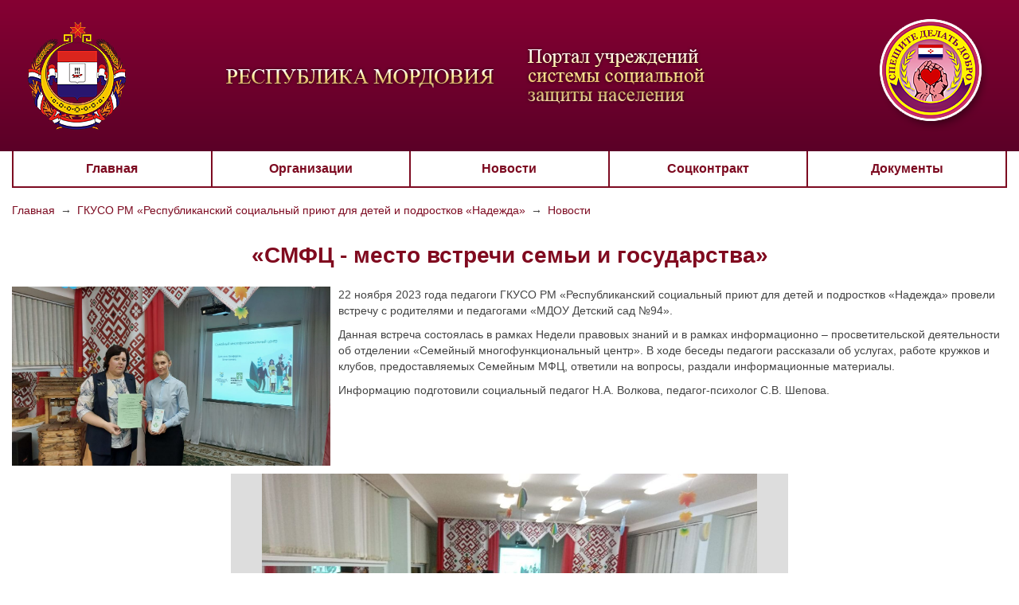

--- FILE ---
content_type: text/html; charset=utf-8
request_url: https://soc13.ru/news_content?id=42357
body_size: 3649
content:
<!doctype html>
<html>
<head> 
	<meta name="robots" content="index, follow" />
	<meta name="yandex-verification" content="cd1d9510f4e5fdc9" />
	<meta name="yandex-verification" content="ef60c51a3d4db9c3" />
	<meta charset="utf-8">
	<title>&laquo;СМФЦ - место встречи семьи и государства&raquo;</title>
	<meta name="description" content="22 ноября 2023 года педагоги ГКУСО РМ &laquo;Республиканский социальный приют для детей и подростков &laquo;Надежда&raquo; провели встречу с родителями и педагогами &laquo;МДОУ Детский сад №94&raquo;."/>
	<meta name="viewport" content="width=device-width, initial-scale=1">
	<style>
		body{
			color: #444;
			font-family: Arial, Tahoma;
			font-size: 14px;
			min-height: 100vh;
		}
		body, div, header, footer, article, nav, section, noindex, form{
			display: flex;
			flex-direction: column;
			margin: 0px;
			padding: 0px;
			box-sizing: border-box;
		}
		iframe{
			max-width: 100%;
		}
		p{
			line-height: 20px;
			color: #444;
			margin: 0;
		}
		p+p{
			margin: 10px 0 0 0;
		}
		ul{
			padding: 0px;
			line-height: 20px;
			margin: 0 0 15px;
		}
		li{
			margin-left: 15px;
			line-height: 20px;
		}
		a{
			color: #7d0b21;
			text-decoration: none;
		}
		a:hover {
			color: #7d0b21;
		}
		h2,h3,h4,h5,h6{
			text-transform: uppercase;
			font-weight: bold;
			color: #800a1f;
			text-align: center;
			margin: 1em 0 0.5em 0;
		}
		h2{
			font-size: 24px;
		}
		h3{
			font-size: 20px;
		}
		img{
			border: none;
		}
		*{
			outline: none;
		}
		h1{
		    text-align: center;
			font-size: 28px;
			color: #800a1f;
		}
		.center{
			text-align: center;
		}
		header{
			background: linear-gradient(to top, #5b0127, #860033);
			height: 190px;
			justify-content: center;
		}
		header>*,footer>*,nav,section{
			width: 1250px;
			align-self: center;
		}
		.logos{
			flex-direction: row;
		}
		.logos>div{
			width: 50%;
			padding: 0 20px;
			justify-content: space-between;
			flex-direction: row;
			align-items: center;
		}
		nav{
			flex-direction: row;
		}
		nav>a {
			width: 20%;
			line-height: 44px;
			padding: 0px 12px 0px 12px;
			border-right: 2px solid #7d0b21;
			border-bottom: 2px solid #7d0b21;
			color: #7d0b21;
			font-size: 16px;
			text-align: center;
			font-weight: bold;
		}
		nav>a:first-child{
			border-left: 2px solid #7d0b21;
		}
		nav>a:hover{
			text-decoration: underline;
		}
		.content{
			display: block;
		}
		.content img{
			max-width: 400px;
			max-height: 400px;
			display: block;
			float: left;
			margin: 0 10px 10px 0;
		}
		@media (max-width: 450px){
			.content{
				display: flex;
			}
			.content img{
				max-width: 100%;
			}
		}
		.fotorama{
			background: #ddd;
		}
		section{
			flex-grow:1;
		}
		.breadcrumbs{
			flex-direction: row;
			flex-wrap: wrap;
			margin-top: 20px;
		}
		.breadcrumbs .row{
			margin-bottom: 10px;
		}
		.breadcrumbs .arrow{
			margin: 0 7px;
		}
		#news{
			padding-bottom: 30px;
		}
		.photos{
			align-self: center;
			max-width: 700px;
			width: 100%;
		}
		ul, ol{
			list-style-position: inside;
		}
		.files{
			margin: 30px 0 40px;
		}
		.item{
			flex-direction: row;
			align-items: flex-start;
			max-width: 1000px;
			align-self: center;
			margin-bottom: 30px;
		}
		.item .info>*{
			flex-direction: row;
		}
		.item .info strong{
			margin-right: 7px;
		}
		.item .info>div+div{
			margin-top: 11px;
		}
		.item .name{
		    font-size: 18px;
			font-weight: bold;
			line-height: 24px;
			margin-bottom: 15px;
		}
		.item>img{
			margin-right: 20px;
			width: 240px;
			min-height: 160px;
			display: flex;
			flex-shrink: 0;
		}
		.news{
			display: flex;
			flex-wrap: wrap;
			flex-direction: row;
			justify-content: space-between;
		}
		.news>div{
			margin-bottom: 30px;
			max-width: 700px;
			width: 49%
		}
		.news a{
			font-size: 18px;
			font-weight: bold;
			line-height: 24px;
			margin-bottom: 10px;
		}
		.news .date{
			margin-bottom: 5px;
		}
		footer{
			background: linear-gradient(to top, #5b0127, #860033);
			min-height: 100px;
			justify-content: center;
			padding: 10px 15px;
		}
		footer p, footer a{
			color: white;
			font-size: 16px;
		}
		footer a:hover{
			color: white;
		}
		@media (max-width: 1250px){
			header>*,footer>*,nav,section{
				width: 100%;
				align-self: center;
			}
			section{
				padding: 0 16px;
			}
		}
		@media (max-width: 930px){
			.logos .left img:first-child,.logos .right img:last-child{
				display: none;
			}
			.logos>div {
				justify-content: space-around;
			}
		}
		@media (max-width: 768px){
			.logos>div img{
				max-width: 300px;
			}
			.logos{
				flex-direction: column;
			}
			.logos>div{
				width: 100%;
				padding: 0;
				justify-content: center;
				flex-direction: row;
				align-items: center;
			}
			.logos>div+div{
				margin-top: 15px;
			}
			.news>div{
				width: 100%
			}
		}
		@media (max-width: 576px){
			nav>a {
				width: auto;
				line-height: 32px;
				display: flex;
				flex-grow: 1;
				font-size: 12px;
				text-align: center;
				justify-content: center;
				padding: 0px 0px;
			}
			.item{
				flex-wrap: wrap;
				padding: 0 10px;
				justify-content: center;
				margin-bottom: 60px;
			}
			.item .name {
				font-size: 16px;
				margin-top: 10px;
				line-height: 22px;
			}
			.item>img {
				margin-right: 0;
			}
			.item .info>* {
				flex-wrap: wrap;
			}
			.item .info strong {
				margin-bottom: 7px;
			}
			h1{
				font-size: 24px;
			}
		}
		@media (max-width: 376px){
			
		}
	</style>
</head>
<body>
	<header>
		<div class="logos">
			<div class="left">
				<img src="https://soc13.ru/data/img/logo.png">
				<img src="https://soc13.ru/data/img/rm.png">
			</div>
			<div class="right">
				<img src="https://soc13.ru/data/img/portal.png">
				<img src="https://soc13.ru/data/img/stiker.png">
			</div>
		</div>
	</header>
	<nav>
		<a href="https://soc13.ru">Главная</a>
		<a href="https://www.e-mordovia.ru/gosudarstvennaya-vlast-rm/ministerstva-i-vedomstva/minsoc/podvedomstvennye-organizatsii/">Организации</a>		<a href="https://soc13.ru/news">Новости</a>
		<a href="https://www.e-mordovia.ru/gosudarstvennaya-vlast-rm/ministerstva-i-vedomstva/minsoc/plan-meropriyatiy/">Соцконтракт</a>		<a href="https://soc13.ru/docs">Документы</a>
	</nav>
<section id="news">
		<div class="breadcrumbs" itemprop="http://schema.org/breadcrumb" itemscope="" itemtype="http://schema.org/BreadcrumbList">
			<div class="row" itemprop="itemListElement" itemscope="" itemtype="http://schema.org/ListItem"><a href="https://soc13.ru/" itemprop="item"><span itemprop="name">Главная</span></a><meta itemprop="position" content="1"></div><div class="arrow">→</div><div class="row" itemprop="itemListElement" itemscope="" itemtype="http://schema.org/ListItem"><a href="http://soc13.ru/rsp_nadezhda" itemprop="item"><span itemprop="name">ГКУСО РМ «Республиканский социальный приют для детей и подростков «Надежда»</span></a><meta itemprop="position" content="2"></div><div class="arrow">→</div><div class="row" itemprop="itemListElement" itemscope="" itemtype="http://schema.org/ListItem"><a href="http://soc13.ru/rsp_nadezhda/news/" itemprop="item"><span itemprop="name">Новости</span></a><meta itemprop="position" content="3"></div>		</div>
		
		
	<div class="content">
		<h1>&laquo;СМФЦ - место встречи семьи и государства&raquo;</h1>
		<img src="https://soc13.ru/storage/images/news/42357/123285_1200_glavnaya.jpg" alt="&laquo;СМФЦ - место встречи семьи и государства&raquo;" title="&laquo;СМФЦ - место встречи семьи и государства&raquo;">
		<p>22 ноября 2023 года педагоги ГКУСО РМ &laquo;Республиканский социальный приют для детей и подростков &laquo;Надежда&raquo; провели встречу с родителями и педагогами &laquo;МДОУ Детский сад №94&raquo;.</p>
<p>Данная встреча состоялась в рамках Недели правовых знаний и в рамках информационно &ndash; просветительской деятельности об отделении &laquo;Семейный многофункциональный центр&raquo;. В ходе беседы педагоги рассказали об услугах, работе кружков и клубов, предоставляемых Семейным МФЦ, ответили на вопросы, раздали информационные материалы.</p>
<p>Информацию подготовили социальный педагог Н.А. Волкова, педагог-психолог С.В. Шепова.</p>	</div>
	
		
			<div class="photos">
			<div class="fotorama" data-loop="true" data-width="100%" data-ratio="3/2">
									<img data-position="50% 50%" src="https://soc13.ru/storage/images/news/42357/123286_1200_IMG-20231123-WA0002.jpg" data-caption=''>
							</div>
		</div>
	</section>

<script src="https://code.jquery.com/jquery-3.6.0.js" integrity="sha256-H+K7U5CnXl1h5ywQfKtSj8PCmoN9aaq30gDh27Xc0jk="  crossorigin="anonymous"></script>
<script src="https://cdnjs.cloudflare.com/ajax/libs/fotorama/4.6.4/fotorama.js"></script>
<link  href="https://cdnjs.cloudflare.com/ajax/libs/fotorama/4.6.4/fotorama.css" rel="stylesheet">


	<footer>
		<div class="center">
			<p>© COPYRIGHT 2014 - 2026 Портал учреждений социальной защиты Республики Мордовия</p>
			<p>При поддержке министерства социальной защиты, труда и занятости населения Республики Мордовия</p>
			<p>430027, Республика Мордовия, Саранск, ул. Титова, 133</p>
		</div>
	</footer>
	<!-- Yandex.Metrika counter -->
		<script type="text/javascript">
		(function (d, w, c) {
		    (w[c] = w[c] || []).push(function() {
		        try {
		            w.yaCounter31164651 = new Ya.Metrika({id:31164651,
		                    accurateTrackBounce:true});
		        } catch(e) { }
		    });
		
		    var n = d.getElementsByTagName("script")[0],
		        s = d.createElement("script"),
		        f = function () { n.parentNode.insertBefore(s, n); };
		    s.type = "text/javascript";
		    s.async = true;
		    s.src = (d.location.protocol == "https:" ? "https:" : "http:") + "//mc.yandex.ru/metrika/watch.js";
		
		    if (w.opera == "[object Opera]") {
		        d.addEventListener("DOMContentLoaded", f, false);
		    } else { f(); }
		})(document, window, "yandex_metrika_callbacks");
		</script>
		<noscript><div><img src="//mc.yandex.ru/watch/31164651" style="position:absolute; left:-9999px;" alt="" /></div></noscript>
		<!-- /Yandex.Metrika counter -->
</body>
</html>